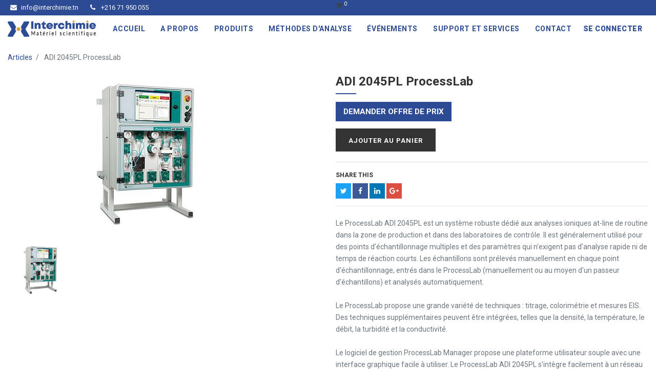

--- FILE ---
content_type: text/html; charset=utf-8
request_url: https://www.interchimie.com.tn/shop/product/adi-2045pl-processlab-901
body_size: 33582
content:

  
  
  
  
        <!DOCTYPE html>
        <html lang="fr-FR" data-oe-company-name="Interchimie" data-website-id="1">
            <head>

                <meta charset="utf-8"/>
                <meta http-equiv="X-UA-Compatible" content="IE=edge,chrome=1"/>
                <meta name="viewport" content="width=device-width, initial-scale=1, user-scalable=no"/>

                <title>ADI 2045PL ProcessLab | Interchimie</title>
                <link type="image/x-icon" rel="shortcut icon" href="/web/image/website/1/favicon/"/>

                <script type="text/javascript">
                    var odoo = {
                        csrf_token: "3cb4342505d011e20e1236b2f9d90954040b9e49o",
                    };
                </script>

                
            <meta name="generator" content="Odoo"/>

            
            
            
            
            
            
                
                
                
                    
                        <meta property="og:image" content="http://www.interchimie.com.tn/web/image/product.template/901/image"/>
                    
                        <meta property="og:url" content="http://www.interchimie.com.tn/shop/product/adi-2045pl-processlab-901"/>
                    
                        <meta property="og:type" content="website"/>
                    
                        <meta property="og:title" content="ADI 2045PL ProcessLab"/>
                    
                        <meta property="og:site_name" content="Interchimie"/>
                    
                        <meta property="og:description" content="Le ProcessLab ADI 2045PL est un système robuste dédié aux analyses ioniques at-line de routine dans la zone de production et dans des laboratoires de contrôle. Il est généralement utilisé pour des points d'échantillonnage multiples et des paramètres qui n'exigent pas d'analyse rapide ni de temps de réaction courts. Les échantillons sont prélevés manuellement en chaque point d'échantillonnage, entrés dans le ProcessLab (manuellement ou au moyen d'un passeur d'échantillons) et analysés automatiquement.

Le ProcessLab propose une grande variété de techniques : titrage, colorimétrie et mesures EIS. Des techniques supplémentaires peuvent être intégrées, telles que la densité, la température, le débit, la turbidité et la conductivité.

Le logiciel de gestion ProcessLab Manager propose une plateforme utilisateur souple avec une interface graphique facile à utiliser. Le ProcessLab ADI 2045PL s'intègre facilement à un réseau local ou fonctionne entièrement avec commande à distance."/>
                    
                
                
                
                    
                        <meta name="twitter:image" content="http://www.interchimie.com.tn/web/image/product.template/901/image"/>
                    
                        <meta name="twitter:card" content="summary_large_image"/>
                    
                        <meta name="twitter:description" content="Le ProcessLab ADI 2045PL est un système robuste dédié aux analyses ioniques at-line de routine dans la zone de production et dans des laboratoires de contrôle. Il est généralement utilisé pour des points d'échantillonnage multiples et des paramètres qui n'exigent pas d'analyse rapide ni de temps de réaction courts. Les échantillons sont prélevés manuellement en chaque point d'échantillonnage, entrés dans le ProcessLab (manuellement ou au moyen d'un passeur d'échantillons) et analysés automatiquement.

Le ProcessLab propose une grande variété de techniques : titrage, colorimétrie et mesures EIS. Des techniques supplémentaires peuvent être intégrées, telles que la densité, la température, le débit, la turbidité et la conductivité.

Le logiciel de gestion ProcessLab Manager propose une plateforme utilisateur souple avec une interface graphique facile à utiliser. Le ProcessLab ADI 2045PL s'intègre facilement à un réseau local ou fonctionne entièrement avec commande à distance."/>
                    
                        <meta name="twitter:title" content="ADI 2045PL ProcessLab"/>
                    
                
            

            
            
                
                    <link rel="alternate" hreflang="fr" href="http://www.interchimie.com.tn/shop/product/adi-2045pl-processlab-901"/>
                
            

            <script type="text/javascript">
                odoo.session_info = {
                    is_admin: false,
                    is_system: false,
                    is_frontend: true,
                    translationURL: '/website/translations',
                    is_website_user: true,
                    user_id: 4
                };
                
            </script>

            <link type="text/css" rel="stylesheet" href="/web/content/3529-b692c56/1/web.assets_common.0.css"/>
            <link type="text/css" rel="stylesheet" href="/web/content/9299-9e404da/1/web.assets_frontend.0.css"/>
            <link type="text/css" rel="stylesheet" href="/web/content/9300-9e404da/1/web.assets_frontend.1.css"/>
            
            
            

            <script type="text/javascript" src="/web/content/3530-b692c56/1/web.assets_common.js"></script>
            <script type="text/javascript" src="/web/content/9301-9e404da/1/web.assets_frontend.js"></script>
            
            
            
        
                <noscript id="o_animate-no-js_fallback">
                    <style type="text/css">
                        .o_animate {
                            /* If no js - force elements rendering */
                            visibility:visible;

                            /* If browser support css animations support - reset animation */
                            -webkit-animation-name: none-dummy;
                            animation-name: none-dummy;
                        }
                    </style>
                </noscript>
            
            </head>
            <body>
                
            
        
            
        
        
            
                
                
            
        
        
    
    
            
            
        

            
            
        
    
            
        <div id="wrapwrap" class="   ">
                <header class=" o_affix_enabled">
                    
    <div class="header-top-bar">
      <div class="container">
        <div class="row">
          <div class="col-md-6 col-lg-6 d-none d-md-block">
            <ul class="htl-contact">
              <li>
                <a href="mailto:info@interchimie.tn"><i class="fa fa-envelope"></i>info@interchimie.tn</a>
              </li>
              <li>
                <a href="tel:+1 555 123 8069"><i class="fa fa-phone"></i> +216 71 950 055</a>
              </li>
            </ul>
          </div>
          <div class="col-12 col-md-3 col-lg-4">
            <div class="ht-left">
              <div id="my_cart" class="h-col h-cart">
                <div class="my_cart_btn hc-icon">
                  <i class="fa fa-shopping-cart"></i>
                  <sup class="my_cart_quantity label badge-primary">0</sup>
                </div>
              </div>
              <div class="mobile-toggle">
                <button class="mobile_toggle_menu">
                  <span></span>
                  <span></span>
                  <span></span>
                </button>
                <button class="mobile_toggle_menu close-menu">
                    </button>
              </div>
            </div>
          </div>
        </div>
      </div>
    </div>
    <div class="cart_lines_popup"></div>
  <nav class="navbar navbar-expand-md navbar-light bg-light">
                        <div class="container">
                            <a href="/" class="navbar-brand logo">
            <span role="img" aria-label="Logo of Interchimie" title="Interchimie"><img src="/web/image/res.company/1/logo?unique=cd869dd" class="img img-fluid"/></span>
        </a>
    <button type="button" class="navbar-toggler" data-toggle="collapse" data-target="#top_menu_collapse">
                                <span class="navbar-toggler-icon"></span>
                            </button>
                            <div class="collapse navbar-collapse" id="top_menu_collapse">
                                <ul class="nav navbar-nav ml-auto text-right o_menu_loading" id="top_menu">
                                    
        
        
    
    <li>
      <a href="/">
        <span>Accueil</span>
      </a>
    </li>
    
  
      
        
    
    <li>
      <a href="/a-propos">
        <span>A propos</span>
      </a>
    </li>
    
  
      
        
    
    <li>
      <a href="/category/titration-3263">
        <span>Produits</span>
      </a>
    </li>
    
  
      
        
    
    <li>
      <a href="/applications">
        <span>Méthodes d'analyse</span>
      </a>
    </li>
    
  
      
        
    
    <li>
      <a href="/event">
        <span>Événements </span>
      </a>
    </li>
    
  
      
        
    
    <li>
      <a href="/support-et-services">
        <span>Support et Services</span>
      </a>
    </li>
    
  
      
        
    
    <li>
      <a href="/contactus">
        <span>Contact</span>
      </a>
    </li>
    
  
      
    
            <li class="nav-item divider d-none"></li> <li id="my_cart" class="nav-item d-none">
                <a href="/shop/cart" class="nav-link">
                    <i class="fa fa-shopping-cart"></i>
                    Mon Panier <sup class="my_cart_quantity badge badge-primary" data-order-id=""></sup>
                </a>
            </li>
      
    
        
                                    
                                
            <li class="nav-item divider"></li>
            <li class="nav-item">
                <a class="nav-link" href="/web/login">
                    <b>Se connecter</b>
                </a>
            </li>
        </ul>
                            </div>
                        </div>
                    </nav>
                </header>
      
    
                <main>
                    
    
    <div itemscope="itemscope" itemtype="http://schema.org/Product" id="wrap" class="js_sale">
      <section id="product_detail" class="container py-2 oe_website_sale ">
        <div class="row">
          <div class="col-md-4">
            <ol class="breadcrumb">
              <li class="breadcrumb-item">
                <a href="/shop">Articles</a>
              </li>
              
              <li class="breadcrumb-item active">
                <span>ADI 2045PL ProcessLab</span>
              </li>
            </ol>
          </div>
          <div class="col-md-8">
            <div class="form-inline justify-content-end">
              
        <form method="get" action="/shop">
            
            
    <div class="input-group">
        <input type="text" name="search" class="search-query form-control oe_search_box" placeholder="Recherche…"/>
        <div class="input-group-append">
            <button type="submit" class="btn btn-secondary oe_search_button" aria-label="Rechercher" title="Rechercher"><i class="fa fa-search"></i></button>
        </div>
    </div>

        </form>
    
              
        
        <div class="dropdown d-none ml-2">
            
            <a role="button" href="#" class="dropdown-toggle btn btn-secondary" data-toggle="dropdown">
                Liste de prix publique
            </a>
            <div class="dropdown-menu" role="menu">
                
                    <a role="menuitem" class="dropdown-item" href="/shop/change_pricelist/1">
                        <span class="switcher_pricelist" data-pl_id="1">Liste de prix publique</span>
                    </a>
                
            </div>
        </div>
    
            </div>
          </div>
        </div>
        <div class="row">
          <div class="col-md-6">
            
            
            <div class="product-img-box">
      <div class="product-image">
        
        </div>
      
        
        
    
      <div id="image_gallery_slider" class="modal fade">
        <div class="modal-content modal-dialog">
          <div class="image_gallery_content modal-body">
            <button type="button" class="close" data-dismiss="modal">&times;</button>
            <div class="gallery_img owl-carousel">
              <div class="item">
                <div class="variant_img" itemprop="image"><img src="/web/image/product.product/865/image?unique=86bece4" class="img img-fluid sub-images" alt="ADI 2045PL ProcessLab"/></div>
              </div>
              
              
            </div>
          </div>
        </div>
      </div>
    
  
        <div class="img-gallery_popup">
          <div itemprop="image"><img src="/web/image/product.product/865/image?unique=86bece4" class="img img-fluid product_detail_img js_variant_img" alt="ADI 2045PL ProcessLab"/></div>
        </div>
        
      
      <div id="pro_detail_zoom" class="thumbnails-slides owl-carousel">
        <div class="item">
          <div class="variant_img slide_variant_img" itemprop="image"><img src="/web/image/product.template/901/image?unique=124fa71" class="img img-fluid sub-images" alt="ADI 2045PL ProcessLab"/></div>
        </div>
        
      </div>
    </div>
  </div>
          <div class="col-md-6 col-xl-4 offset-xl-2" id="product_details">
            <h1 itemprop="name">ADI 2045PL ProcessLab</h1>
    
  
            <span itemprop="url" style="display:none;">http://www.interchimie.com.tn/shop/product/adi-2045pl-processlab-901</span>
            <div class="form-group row" data-oe-xpath="/data/xpath/div/form[1]/div[7]" data-oe-id="1741" data-oe-model="ir.ui.view" data-oe-field="arch">
                            <div style="padding-left:15px;">
                                <a href="https://www.interchimie.tn/demande-de-devis" role="button" class="btn btn-primary btn-lg o_website_form_send">Demander offre de prix</a>
                                <span id="o_website_form_result"></span>
                            </div>
                        </div>
            <form action="/shop/cart/update" method="POST">
              <input type="hidden" name="csrf_token" value="7bdaba880043df80d2f0dd6b5ed5370ff21fff18o1768742766"/>
              <div class="js_product js_main_product">
                
                  <input type="hidden" class="product_id" name="product_id" value="865"/>
                  <input type="hidden" class="product_template_id" name="product_template_id" value="901"/>
                  
                    <ul class="d-none js_add_cart_variants" data-attribute_exclusions="{'exclusions: []'}"></ul>
                  
                
                
      <div itemprop="offers" itemscope="itemscope" itemtype="http://schema.org/Offer" class="product_price mt16" style="display: none;">
          <h4 class="oe_price_h4 css_editable_mode_hidden">
              <span data-oe-type="monetary" data-oe-expression="combination_info['list_price']" style="text-decoration: line-through; white-space: nowrap;" class="text-danger oe_default_price d-none"><span class="oe_currency_value">1,000</span> DT</span>
              <b data-oe-type="monetary" data-oe-expression="combination_info['price']" class="oe_price" style="white-space: nowrap;"><span class="oe_currency_value">1,000</span> DT</b>
              <span itemprop="price" style="display:none;">1.0</span>
              <span itemprop="priceCurrency" style="display:none;">TND</span>
          </h4>
          <h4 class="css_non_editable_mode_hidden decimal_precision" data-precision="3">
            <span><span class="oe_currency_value">1,000</span> DT</span>
          </h4>
          <h4 class="d-none oe_not_available bg-warning">Option non disponible.</h4>
      </div>
    
                <p class="css_not_available_msg alert alert-warning">Cette combinaison n'existe pas.</p>
                
                <a role="button" id="add_to_cart" class="btn btn-primary btn-lg mt8 js_check_product a-submit" href="https://www.interchimie.tn/demande-de-devis#">Ajouter au panier</a>
      
    
      <div class="availability_messages"></div>
    
            
        
              </div>
            
		<div class="o_sharing_links pro-link-share">
		  <label>Share This</label>
		  <a class="fb fa fa-twitter o_twitter"></a>
		  <a class="tw fa fa-facebook o_facebook"></a>
		  <a class="in fa fa-linkedin o_linkedin"></a>
		  <a class="gp fa fa-google-plus o_google"></a>
		</div>
    </form>
            <hr/>
            <div class="o_not_editable">
              <p class="text-muted">Le ProcessLab ADI 2045PL est un système robuste dédié aux analyses ioniques at-line de routine dans la zone de production et dans des laboratoires de contrôle. Il est généralement utilisé pour des points d'échantillonnage multiples et des paramètres qui n'exigent pas d'analyse rapide ni de temps de réaction courts. Les échantillons sont prélevés manuellement en chaque point d'échantillonnage, entrés dans le ProcessLab (manuellement ou au moyen d'un passeur d'échantillons) et analysés automatiquement.<br>
<br>
Le ProcessLab propose une grande variété de techniques : titrage, colorimétrie et mesures EIS. Des techniques supplémentaires peuvent être intégrées, telles que la densité, la température, le débit, la turbidité et la conductivité.<br>
<br>
Le logiciel de gestion ProcessLab Manager propose une plateforme utilisateur souple avec une interface graphique facile à utiliser. Le ProcessLab ADI 2045PL s'intègre facilement à un réseau local ou fonctionne entièrement avec commande à distance.</p>
            
            <p class="text-muted" id="product_attributes_simple">
                
            </p>
        
            </div>
            <hr/>
          </div>
        </div>
      </section>
    <div class="oe_structure"></div>
  
      <div class="prodcut-tab-wrap">
      <div class="container">
        <div class="row" id="product_more_info">
          <div class="col-md-12 pd_info">
            <div class="pd-more-info">
              <ul class="nav nav-tabs" role="tablist">
                <li role="presentation">
                  <lt-highlighter style="display: none; z-index: 1 !important;">
                    <lt-div spellcheck="false" class="lt-highlighter__wrapper" style="width: 116.281px !important; height: 43.1875px !important; transform: none !important; transform-origin: 59.1406px 22.5938px !important; zoom: 1 !important; margin-top: 1px !important; margin-left: 1px !important;">
                      <lt-div class="lt-highlighter__scrollElement" style="top: 0px !important; left: 0px !important; width: 116px !important; height: 43px !important;"></lt-div>
                    </lt-div>
                  </lt-highlighter>
                  <a class="active show" href="#more_info" aria-controls="more_info" role="tab" data-toggle="tab" aria-selected="true" data-original-title="" title="" aria-describedby="tooltip837840" spellcheck="false" data-gramm="false">dOCUMENT&nbsp;</a>
                </li>
                
              
      <li role="presentation"><a href="#review" aria-controls="review" role="tab" data-toggle="tab">Revoir</a></li>
    </ul>
              <div class="tab-content">
                <div role="tabpanel" class="tab-pane active" id="more_info">
                  
                </div>
                
              
      <div role="tabpanel" class="tab-pane" id="review">
        <div class="o_shop_discussion_rating">
          <section class="container mt16 mb16">
            <hr/>
            <div class="row">
              <div class="col-md-8 col-md-offset-2">
                
        <div id="discussion" class="d-print-none o_portal_chatter o_not_editable p-0" data-res_model="product.template" data-res_id="901" data-pager_step="10" data-allow_composer="1" data-display_rating="True">
        </div>
    
              </div>
            </div>
          </section>
        </div>
      </div>
    </div>
            </div>
          </div>
        </div>
      </div>
    </div>
  </div>
  
                </main>
                <footer class="bg-light o_footer">
                    <div id="footer">
      <div class="middle-footer">
        <div class="container">
          <div class="row">
            <div class="col-12 col-md-6 col-lg-3 fot-col">
              <div class="logo">
                <a href="/" class="navbar-brand" data-original-title="" title="">
                  <img src="/web/image/3599/Logo%20simple%20pied.png" class="img img-fluid" data-original-title="" title="" aria-describedby="tooltip68643"/>
                </a>
              </div>
              <div class="s_hr text-left pt32 pb32">
                <hr class="s_hr_1px s_hr_solid border-600 w-100 mx-auto"/>
              </div>
              <div class="s_hr text-left pt32 pb0">
                <hr class="border-600 s_hr_1px s_hr_solid w-100 mx-auto"/>
              </div>
              <p>Inscrivez-vous à notre newsletter afin de suivre l'évolution de nos services et notre actualité !</p>
              <div class="input-group js_subscribe" data-list-id="1" data-subscribe="on">
                <input type="email" name="email" class="js_subscribe_email form-control" placeholder="Votre adresse email..." disabled="disabled"/>
                <span class="input-group-append">
                  <lt-highlighter style="display: none; z-index: 3 !important;">
                    <lt-div spellcheck="false" class="lt-highlighter__wrapper" style="width: 96.4375px !important; height: 40px !important; transform: none !important; transform-origin: 49.2188px 21px !important; zoom: 1 !important; margin-top: 1px !important; margin-left: 1px !important;">
                      <lt-div class="lt-highlighter__scrollElement" style="top: 0px !important; left: 0px !important; width: 96px !important; height: 40px !important;"></lt-div>
                    </lt-div>
                  </lt-highlighter>
                  <a role="button" href="#" class="js_subscribe_btn btn btn-warning d-none" spellcheck="false" data-gramm="false" data-original-title="" title="" aria-describedby="tooltip84552" disabled="disabled">
                    <font style="color: rgb(255, 255, 255);">S'inscrire</font>
                  </a>
                  <a role="button" href="#" class="btn btn-success js_subscribed_btn o_default_snippet_text" disabled="disabled">Merci</a>
                </span>
                <div class="alert alert-success d-none o_default_snippet_text" role="status">Merci pour votre abonnement!</div>
              </div>
            </div>
            <div class="col-12 col-md-6 col-lg-3 fot-col">
              <h3>Produits</h3>
              <ul>
                <li>
                  <lt-highlighter style="display: none;">
                    <lt-div spellcheck="false" class="lt-highlighter__wrapper" style="width: 0px !important; height: 0px !important; transform: none !important; transform-origin: 0px 0px !important; zoom: 1 !important; margin-top: 5px !important;">
                      <lt-div class="lt-highlighter__scrollElement" style="top: 0px !important; left: 0px !important;"></lt-div>
                    </lt-div>
                  </lt-highlighter>
                  <a href="https://interchimie.tn/category/titration-3263" data-original-title="" title="" aria-describedby="tooltip673383" target="_blank" spellcheck="false" data-gramm="false">Titration</a>
                  <br/>
                </li>
                <li>
                  <lt-highlighter style="display: none;">
                    <lt-div spellcheck="false" class="lt-highlighter__wrapper" style="width: 0px !important; height: 0px !important; transform: none !important; transform-origin: 0px 0px !important; zoom: 1 !important; margin-top: 5px !important;">
                      <lt-div class="lt-highlighter__scrollElement" style="top: 0px !important; left: 0px !important;"></lt-div>
                    </lt-div>
                  </lt-highlighter>
                  <a href="https://interchimie.com.tn/category/chromatographie-3258" target="_blank" spellcheck="false" data-gramm="false">Chromatographie</a>
                  <br/>
                </li>
                <li>
                  <lt-highlighter style="display: none;">
                    <lt-div spellcheck="false" class="lt-highlighter__wrapper" style="width: 0px !important; height: 0px !important; transform: none !important; transform-origin: 0px 0px !important; zoom: 1 !important; margin-top: 5px !important;">
                      <lt-div class="lt-highlighter__scrollElement" style="top: 0px !important; left: 0px !important;"></lt-div>
                    </lt-div>
                  </lt-highlighter>
                  <a href="https://interchimie.com.tn/category/electrochimie-3261" target="_blank" data-original-title="" title="" aria-describedby="tooltip37676" spellcheck="false" data-gramm="false">Électrochimie</a>
                  <br/>
                </li>
                <li>
                  <lt-highlighter style="display: none;">
                    <lt-div spellcheck="false" class="lt-highlighter__wrapper" style="width: 0px !important; height: 0px !important; transform: none !important; transform-origin: 0px 0px !important; zoom: 1 !important; margin-top: 5px !important;">
                      <lt-div class="lt-highlighter__scrollElement" style="top: 0px !important; left: 0px !important;"></lt-div>
                    </lt-div>
                  </lt-highlighter>
                  <a href="https://interchimie.com.tn/category/spectroscopie-3264" target="_blank" data-original-title="" title="" spellcheck="false" data-gramm="false">Spectroscopie</a>
                  <br/>
                </li>
                <li>
                  <lt-highlighter style="display: none;">
                    <lt-div spellcheck="false" class="lt-highlighter__wrapper" style="width: 0px !important; height: 0px !important; transform: none !important; transform-origin: 0px 0px !important; zoom: 1 !important; margin-top: 5px !important;">
                      <lt-div class="lt-highlighter__scrollElement" style="top: 0px !important; left: 0px !important;"></lt-div>
                    </lt-div>
                  </lt-highlighter>
                  <a href="https://interchimie.com.tn/category/technique-micro-ondes-3262" target="_blank" data-original-title="" title="" aria-describedby="tooltip75555" spellcheck="false" data-gramm="false">Technique micro-ondes</a>
                  <br/>
                  <lt-highlighter style="display: none;">
                    <lt-div spellcheck="false" class="lt-highlighter__wrapper" style="width: 0px !important; height: 0px !important; transform: none !important; transform-origin: 0px 0px !important; zoom: 1 !important; margin-top: 5px !important;">
                      <lt-div class="lt-highlighter__scrollElement" style="top: 0px !important; left: 0px !important;"></lt-div>
                    </lt-div>
                  </lt-highlighter>
                  <a href="https://interchimie.com.tn/category/analyseurs-en-ligne-3257" target="_blank" data-original-title="" title="" aria-describedby="tooltip966110" spellcheck="false" data-gramm="false">Analyseurs en ligne</a>
                  <br/>
                </li>
              </ul>
            </div>
            <div class="col-12 col-md-6 col-lg-3 fot-col">
              <h3>NOTRE SOCIÉTÉ</h3>
              <ul>
                <li>
                  <a href="/a-propos" target="_blank" data-original-title="" title="" aria-describedby="tooltip243753">A Propos&nbsp;</a>
                  <br/>
                </li>
                <li>
                  <a href="/event" target="_blank">Evénements</a>
                  <br/>
                </li>
                <li>
                  <a href="/support-et-services" target="_blank">Support &amp; Service</a>
                  <br/>
                </li>
                <li>
                  <a href="/applications" target="_blank">Méthode d'analyse</a>
                  <br/>
                </li>
                <li>
                  <br/>
                </li>
              </ul>
            </div>
            <div class="col-12 col-md-6 col-lg-3 fot-col">
              <h3>CONTACTEZ-NOUS</h3>
              <address class="m-0px" itemscope="itemscope" itemtype="http://schema.org/Organization">
                <div>
    <address class="mb0" itemscope="itemscope" itemtype="http://schema.org/Organization">
        
        
            
    <div>
        
            <span itemprop="name">Interchimie</span>
        
        
        
    </div>

        
        <div itemprop="address" itemscope="itemscope" itemtype="http://schema.org/PostalAddress">
            <div>
                <i class="fa fa-map-marker fa-fw" role="img" aria-label="Adresse" title="Adresse"></i>
                <span itemprop="streetAddress">Rue 8011 Espace de tunis Bloc C 3#4 Montplaisir 1073 Tunis<br/>Tunis  1073<br/>Tunisie</span>
            </div>
            
            <div><i class="fa fa-phone fa-fw" role="img" aria-label="Téléphone" title="Téléphone"></i> <span class="o_force_ltr" itemprop="telephone">+216 71 950 055/185</span></div>
            
            
            
            <div><i class="fa fa-envelope fa-fw" role="img" aria-label="Courriel" title="Courriel"></i> <span itemprop="email">info@interchimie.tn</span></div>
        </div>
        
    </address>
</div>
                <ul>
                  <li>
                    <a href="https://www.facebook.com/Interchimie-876136242401776/">
                      <i class="fa fa-facebook" data-original-title="" title="" aria-describedby="tooltip934175"></i>
                    </a>
                  </li>
                  <li>
                    <a href="https://www.linkedin.com/company/ste-interchimie">
                      <i class="fa fa-linkedin" data-original-title="" title="" aria-describedby="tooltip812432"></i>
                    </a>
                  </li>
                  <li>
                    <a href="">
                      <i class="fa fa-instagram" data-original-title="" title="" aria-describedby="tooltip87351"></i>
                    </a>
                  </li>
                  <li>
                    <a href="">
                      <i class="fa fa-twitter"></i>
                    </a>
                  </li>
                  <li>
                    <a href="https://www.youtube.com/channel/UCrL5Di9gakbE40I6OD5APSA">
                      <i class="fa fa-youtube-play" data-original-title="" title="" aria-describedby="tooltip236525"></i>
                    </a>
                  </li>
                </ul>
              </address>
            </div>
            </div>
          </div>
        </div>
      <div class="footer-bottom">
        <div class="container">
          <div class="row align-items-center">
            <div class="col-12 col-md-6 text-center text-md-left md-m-15px-b">
              <p class="copyright">Copyright  © 2023 Interchimie. All Rights Reserved.</p>
            </div>
            <div class="col-12 col-md-6 text-center text-md-right" style="padding-right: 10px;">
              <ul class="col-lg-6">
                <li>
                  <a href="#">About</a>
                </li>
                <li>
                  <a href="#">Sitemap</a>
                </li>
                <li>
                  <a href="#">Careers</a>
                </li>
                <li>
                  <a href="#">Privacy policy</a>
                </li>
                <li>
                  <a href="#">Contact</a>
                </li>
              </ul>
              </div>
          </div>
        </div>
      </div>
      </div>
  <div class="o_footer_copyright">
            <div class="container">
                <div class="row">
                    <div class="col-lg-6 text-muted text-center text-md-left">
                        <span>Copyright &copy;</span> <span itemprop="name">Interchimie</span>
                        
    

                    </div>
                    <div class="col-lg-6 text-right o_not_editable">
                        
    <div class="o_brand_promotion">
                Fourni par <a target="_blank" class="badge badge-danger" href="http://www.odoo.com/page/website-builder?utm_source=db&amp;utm_medium=website">Odoo</a>,
                le n°1 <a target="_blank" href="http://www.odoo.com/page/e-commerce?utm_source=db&amp;utm_medium=website">Open Source eCommerce</a>.
            </div>
        
                    </div>
                </div>
            </div>
        </div>
    </footer>
      <a href="#0" class="cd-top"><i class="fa fa-chevron-up"></i></a>
    
            </div>
        
    
        
            </body>
        </html>
    
    

            <script type="text/javascript" src="/watch_customize/static/src/js/jquery.elevatezoom.js"></script>
            <script type="text/javascript" src="/watch_customize/static/src/js/zoom.js"></script>
            <script type="text/javascript" src="/watch_customize/static/src/js/zoom1.js"></script>
        
      <script type="text/javascript" src="/watch_customize/static/src/js/product_image_gallery_js.js"></script>
    

--- FILE ---
content_type: application/javascript
request_url: https://www.interchimie.com.tn/watch_customize/static/src/js/product_image_gallery_js.js
body_size: 1537
content:
odoo.define('watch_customize.product_image_gallery_js', function(require){
	'use strict';

	var ajax = require('web.ajax');
	var core = require('web.core');
	var qweb = core.qweb;

	// ajax.loadXML('/watch_customize/static/src/xml/image_slider_zoom.xml', qweb);

	$(document).ready(function(){
		// $("section#product_detail .product-img-box")
		var $img_slider = $("section#product_detail .product-img-box .thumbnails-slides");
		$("section#product_detail .product-img-box .img-gallery_popup").bind('click', function(e){
			$("#image_gallery_slider").remove();

			var curr_slide_url = $(this).find("img.product_detail_img").prop('src');
			$.get('/get_product_img_gallery', {
				'product_id': $("#product_details .js_main_product input[name='product_id']").val()
			}).then(function(data){
				if(data.trim()){
				    $("#image_gallery_slider").remove();
				    $('.modal-backdrop').remove();
					$("body").append(data.trim());					
					$("body > #image_gallery_slider.modal").modal();
					$("body > #image_gallery_slider.modal").on("shown.bs.modal", function(){
						$(this).find(".gallery_img.owl-carousel").owlCarousel({
							items: 1,
		                    margin: 0,
		                    navigation: true,
		                    pagination: true,
		                    // loop: true,
						});
						var goto_index = 0;
						$(this).find(".gallery_img.owl-carousel .item img.sub-images").each(function(index, obj){

							if($(this).prop('src') === curr_slide_url)
								goto_index = index;
						});

						$(this).find(".gallery_img.owl-carousel").trigger('to.owl.carousel', goto_index);
					});
					
					
					$("body > #image_gallery_slider.modal").on('hidden.bs.modal', function () {
					$(this).remove();
})
				}

			});
		});
	});
});
